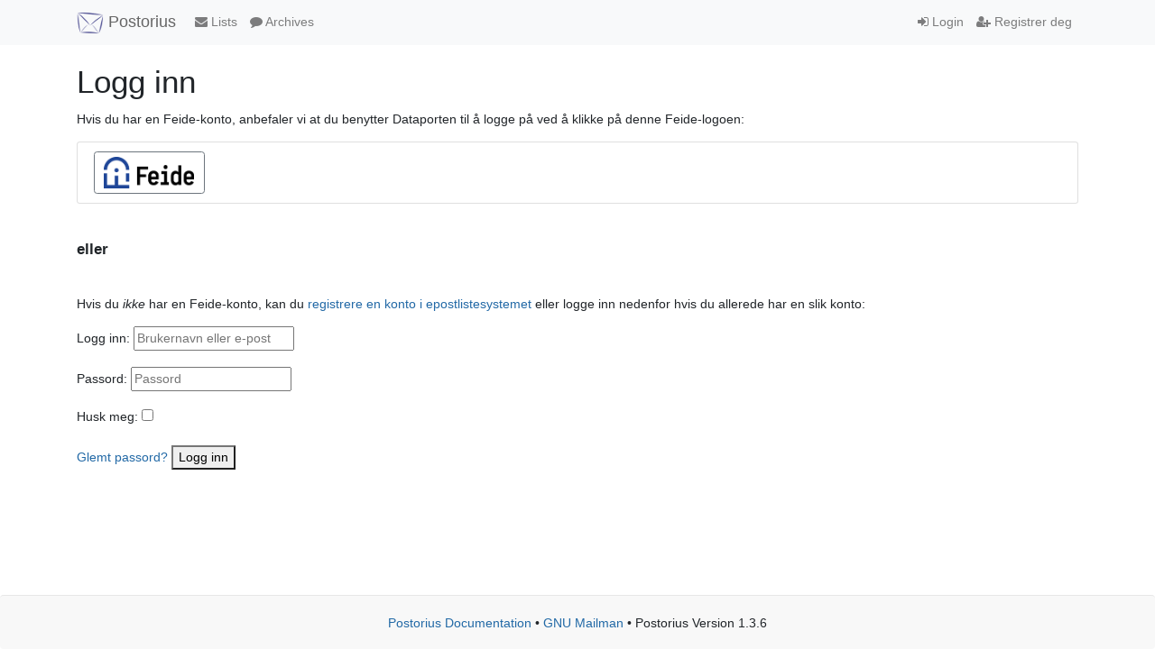

--- FILE ---
content_type: text/html; charset=utf-8
request_url: https://lister.sikt.no/accounts/login/?next=%2Fhyperkitty%2Flist%2Fnav-users%40lister.sikt.no%2Fmessage%2FHSV5JZYXE65ZFOMOHFMTTYUPGY47ZRHC%2F
body_size: 5680
content:



<!DOCTYPE html>
<html lang="en">
<head>
    <meta charset="UTF-8">
    <meta http-equiv="X-UA-Compatible" content="IE=edge">
    <meta name="viewport" content="width=device-width, initial-scale=1">
    <title>Logg inn</title>
    <link rel="shortcut icon" href="/static/postorius/img/favicon.ico">
    <link rel="stylesheet" href="/static/postorius/libs/bootstrap/css/bootstrap.min.css">
    <link rel="stylesheet" href="/static/django-mailman3/css/main.css">
    <link rel="stylesheet" href="/static/postorius/css/style.css">
    <link rel="stylesheet" href="/static/postorius/libs/fonts/font-awesome/css/font-awesome.min.css" type="text/css" media="all" />
    
    <!-- HTML5 shim and Respond.js for IE8 support of HTML5 elements and media queries -->
    <!-- WARNING: Respond.js doesn't work if you view the page via file:// -->
    <!--[if lt IE 9]>
      <script src="/static/postorius/libs/html5shiv/html5shiv.min.js"></script>
      <script src="/static/postorius/libs/respond/respond.min.js"></script>
    <![endif]-->
</head>
<body>
  <nav class="navbar navbar-expand-md navbar-light bg-light navbar-default">
    <div class="container">
            <div class="navbar-header">
                <button type="button" class="navbar-toggler collapsed" data-toggle="collapse" data-target="#header-nav" aria-expanded="false">
                    <span class="sr-only">Toggle navigation</span>
                    <span class="fa fa-bars"></span>
                </button>
                <a class="navbar-brand" href="/postorius/lists/"><span><img src="/static/postorius/img/mailman_logo_small_trans.png" alt="Mailman logo"/> Postorius</span></a>
            </div>
            <div class="collapse navbar-collapse" id="header-nav">
                <ul class="nav navbar-nav mr-auto">
                    <li class="nav-item"><a href="/postorius/lists/" class="nav-link">
                        <span class="fa fa-envelope"></span>
                        Lists
                    </a></li>
                    
                    
                        <li class="nav-item"><a href="/hyperkitty/" class="nav-link">
                            <span class="fa fa-comment"></span>
                            Archives
                        </a></li>
                    
                </ul>
                <ul class="nav navbar-nav navbar-right">
                    
                        <li class="nav-item"><a class="nav-link" href="/accounts/login/?next=/accounts/login/">
                            <span class="fa fa-sign-in"></span>
                            Login
                        </a></li>
                        <li  class="nav-item"><a class="nav-link" href="/accounts/signup/?next=/accounts/login/">
                            <span class="fa fa-user-plus"></span>
                            Registrer deg
                        </a></li>
                    
                </ul>
            </div>
            </div>
    </nav>

    <div class="container" role="main">
        
        

<h1>Logg inn</h1>




<p>Hvis du har en Feide-konto, anbefaler vi at du benytter Dataporten til å logge på ved å klikke på denne Feide-logoen:</p>

<div class="socialaccount_ballot">

  <ul class="socialaccount_providers list-group">
    <li class="list-group-item">
	<a title="Dataporten" class="socialaccount_provider dataporten btn btn-outline-secondary" href="/accounts/dataporten/login/?process=login&amp;next=%2Fpostorius%2Flists%2F">
    <img alt="" src="/static/django-mailman3/img/login/dataporten.png" width="100px"></a>
    </li>
  </ul>

<div><br></div>
  <div class="login-or">eller</div>
<div><br></div>

</div>

<p>Hvis du <i>ikke</i> har en Feide-konto, kan du <a href="/accounts/signup/?next=%2Fhyperkitty%2Flist%2Fnav-users%40lister.sikt.no%2Fmessage%2FHSV5JZYXE65ZFOMOHFMTTYUPGY47ZRHC%2F">registrere en konto i epostlistesystemet</a>
eller logge inn nedenfor hvis du allerede har en slik konto:</p>









<form class="login" method="POST" action="/accounts/login/">
  <input type="hidden" name="csrfmiddlewaretoken" value="roSgrlxpGbsa8yU8OVB8AF7PaKzI5XVZVmlERjHh2nArB05tWKEOuZ7KnlkMgNRa">
  <p><label for="id_login">Logg inn:</label> <input type="text" name="login" placeholder="Brukernavn eller e-post" autocomplete="email" required id="id_login"></p>
<p><label for="id_password">Passord:</label> <input type="password" name="password" placeholder="Passord" autocomplete="current-password" required id="id_password"></p>
<p><label for="id_remember">Husk meg:</label> <input type="checkbox" name="remember" id="id_remember"></p>
  
  <input type="hidden" name="next" value="/hyperkitty/list/nav-users@lister.sikt.no/message/HSV5JZYXE65ZFOMOHFMTTYUPGY47ZRHC/" />
  
  <a class="button secondaryAction" href="/accounts/password/reset/">Glemt passord?</a>
  <button class="primaryAction" type="submit">Logg inn</button>
</form>


    </div>

    <footer class="footer">
        <div class="container">
            <p class="text-center">
                <a href="https://postorius.readthedocs.org">Postorius Documentation</a>
                &bull;
                <a href="http://list.org">GNU Mailman</a>
                &bull;
                Postorius Version 1.3.6
                
            </p>
        </div>
    </footer>

    <script src="/static/postorius/libs/jquery/jquery-3.6.0.min.js"></script>
    <script src="/static/postorius/libs/popperjs/popper-v1.11.0.min.js"></script>
    <script src="/static/postorius/libs/bootstrap/js/bootstrap.min.js"></script>
    <script src="/static/django-mailman3/js/main.js"></script>
    <script src="/static/postorius/js/script.js"></script>
    
</body>
</html>


--- FILE ---
content_type: text/css
request_url: https://lister.sikt.no/static/postorius/css/style.css
body_size: 1941
content:
/* Sticky footer: http://getbootstrap.com/examples/sticky-footer/ */
html {
    position: relative;
    min-height: 100%;
    /* This mostly makes sure that the font size doesn't change with
     bump to Bootstrap 4, which has a default HTML level font-size
     of 16px rem. */
    font-size: 14px;
}

body {
    margin-bottom: 90px;
}
.footer {
    position: absolute;
    bottom: 0;
    width: 100%;
    height: 60px;
    background-color: #f8f8f8;
    border-top: 1px solid #e7e7e7;
    border-radius: 4px;
    padding-top: 20px;
}
/* ---- */

.margin-bottom {
    margin-bottom: 1em;
}

form.bans-add-form {
    margin-bottom: 2.5rem;
}
table.bans-current {
    width: auto;
}


/* Header matches */

table.header-matches th .text-muted {
    font-weight: normal;
    font-size: small;
}
table.header-matches td .errorlist {
    list-style-type: none;
    padding: 0;
    margin: 0;
}
.header-matches-pending-changes {
    display: none;
    margin-left: 1rem;
}

.page-header{
		margin-bottom: 20px;
    border-bottom: 1px solid #eee;
    padding-bottom: 9px;
}

.page-header h1 {
		margin-top: 0px;
		padding-top: 0px;
}

/* Improve contrast per accessibility guidelines */
.navbar-default .navbar-brand {
    color: #666;
}
.navbar-default .navbar-nav > li > a {
    color: #666;
} 
.h1 .small, .h1 small, .h2 .small, .h2 small, .h3 .small, .h3 small, .h4 .small, .h4 small, .h5 .small, .h5 small, .h6 .small, .h6 small, h1 .small, h1 small, h2 .small, h2 small, h3 .small, h3 small, h4 .small, h4 small, h5 .small, h5 small, h6 .small, h6 small {
    color: #666;
}
a {
    color: #2269a6;
}
.btn-danger {
    background-color: #c8423e;
}
.btn-success {
    background-color: #298529; 
}
.btn-warning {
    background-color: #A4660E;
}
.alert-success {
    color: #294C29;
}
.alert-danger {
    color: #773231;
}

.navbar-default {
		margin-bottom: 20px;
}

h1, h2, h3, h4, h5, h6, h7 {
		margin-bottom: 10px;
		margin-top: 20px;
}


--- FILE ---
content_type: application/javascript
request_url: https://lister.sikt.no/static/postorius/js/script.js
body_size: 796
content:
/*
 * Postorius
 *
 * Copyright (C) 1998-2015 by the Free Software Foundation, Inc.
 *
 * This file is part of Postorius.
 *
 * Postorius is free software: you can redistribute it and/or modify it under
 * the terms of the GNU General Public License as published by the Free
 * Software Foundation, either version 3 of the License, or (at your option)
 * any later version.
 *
 * Postorius is distributed in the hope that it will be useful, but WITHOUT
 * ANY WARRANTY; without even the implied warranty of MERCHANTABILITY or
 * FITNESS FOR A PARTICULAR PURPOSE.  See the GNU General Public License for
 * more details.
 *
 * You should have received a copy of the GNU General Public License along with
 * Postorius.  If not, see <http://www.gnu.org/licenses/>.
 *
 */


// $(function() {
// });
